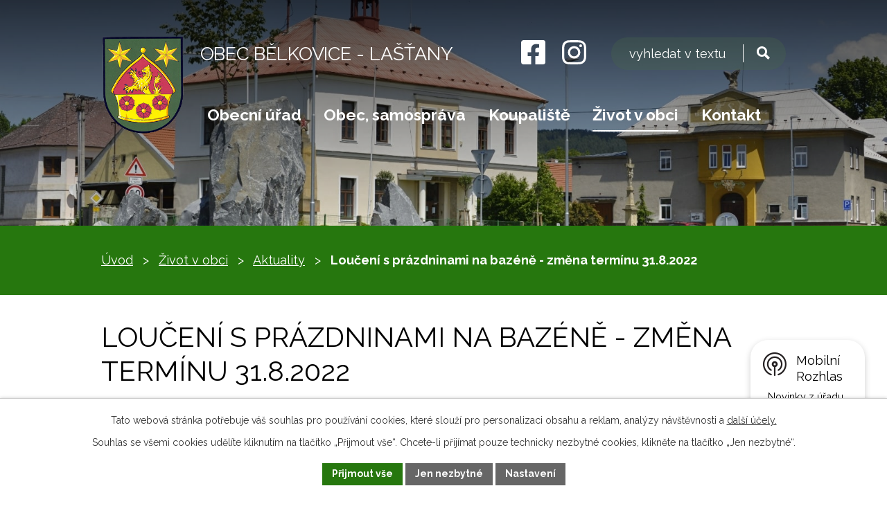

--- FILE ---
content_type: text/html; charset=utf-8
request_url: https://www.belkovice-lastany.cz/aktuality/louceni-s-prazdninami-na-bazene-zmena-terminu-3182022
body_size: 11152
content:
<!DOCTYPE html>
<html lang="cs" data-lang-system="cs">
	<head>



		<!--[if IE]><meta http-equiv="X-UA-Compatible" content="IE=EDGE"><![endif]-->
			<meta name="viewport" content="width=device-width, initial-scale=1, user-scalable=yes">
			<meta http-equiv="content-type" content="text/html; charset=utf-8" />
			<meta name="robots" content="index,follow" />
			<meta name="author" content="Antee s.r.o." />
			<meta name="description" content="V případě nepříznivého počasí se akce konat nebude.
" />
			<meta name="keywords" content="obec,státní správa,samospráva" />
			<meta name="google-site-verification" content="SRHBxcesBUBo_1KpwFjy3napczC9fs5Oaty4E8vDmsM" />
			<meta name="viewport" content="width=device-width, initial-scale=1, user-scalable=yes" />
<title>Loučení s prázdninami na bazéně - změna termínu 31.8.2022 | Obec Bělkovice - Lašťany, okres Olomouc</title>

		<link rel="stylesheet" type="text/css" href="https://cdn.antee.cz/jqueryui/1.8.20/css/smoothness/jquery-ui-1.8.20.custom.css?v=2" integrity="sha384-969tZdZyQm28oZBJc3HnOkX55bRgehf7P93uV7yHLjvpg/EMn7cdRjNDiJ3kYzs4" crossorigin="anonymous" />
		<link rel="stylesheet" type="text/css" href="/style.php?nid=V0NHTQ==&amp;ver=1768399196" />
		<link rel="stylesheet" type="text/css" href="/css/libs.css?ver=1768399900" />
		<link rel="stylesheet" type="text/css" href="https://cdn.antee.cz/genericons/genericons/genericons.css?v=2" integrity="sha384-DVVni0eBddR2RAn0f3ykZjyh97AUIRF+05QPwYfLtPTLQu3B+ocaZm/JigaX0VKc" crossorigin="anonymous" />

		<script src="/js/jquery/jquery-3.0.0.min.js" ></script>
		<script src="/js/jquery/jquery-migrate-3.1.0.min.js" ></script>
		<script src="/js/jquery/jquery-ui.min.js" ></script>
		<script src="/js/jquery/jquery.ui.touch-punch.min.js" ></script>
		<script src="/js/libs.min.js?ver=1768399900" ></script>
		<script src="/js/ipo.min.js?ver=1768399889" ></script>
			<script src="/js/locales/cs.js?ver=1768399196" ></script>

			<script src='https://www.google.com/recaptcha/api.js?hl=cs&render=explicit' ></script>

		<link href="/uredni-deska-archiv?action=atom" type="application/atom+xml" rel="alternate" title="Úřední deska archiv">
		<link href="/aktuality-informace?action=atom" type="application/atom+xml" rel="alternate" title="Aktuality informace">
		<link href="/akce-do-kalendare?action=atom" type="application/atom+xml" rel="alternate" title="Akce do kalendáře">
		<link href="/uredni-deska?action=atom" type="application/atom+xml" rel="alternate" title="Úřední deska">
		<link href="/aktuality?action=atom" type="application/atom+xml" rel="alternate" title="Aktuality">
		<link href="/rozpocet-a-financni-dokumenty?action=atom" type="application/atom+xml" rel="alternate" title="Rozpočet a finanční dokumenty">
		<link href="/kultura?action=atom" type="application/atom+xml" rel="alternate" title="Kultura">
		<link href="/trhy-u-koupaliste?action=atom" type="application/atom+xml" rel="alternate" title="Trhy u koupaliště">
		<link href="/sezona-2025?action=atom" type="application/atom+xml" rel="alternate" title="Sezóna 2025">
<meta name="format-detection" content="telephone=no">
<link rel="preconnect" href="https://fonts.googleapis.com">
<link rel="preconnect" href="https://fonts.gstatic.com" crossorigin>
<link href="https://fonts.googleapis.com/css2?family=Raleway:wght@400..700&amp;display=fallback" rel="stylesheet">
<link href="/image.php?nid=9562&amp;oid=9930130&amp;width=32" rel="icon" type="image/png">
<link rel="shortcut icon" href="/image.php?nid=9562&amp;oid=9930130&amp;width=32">
<script>
ipo.api.live("body", function(el){
//přesun vyhledávání
$(el).find(".elasticSearchForm").appendTo(".header-fulltext");
//funkce pro zobrazování, skrývání vyhledávání a ovládání na desktopu
$(el).find(".elasticSearchForm input[type='text']").on("click change focus", function() {
if ( $(this).val() )
{
$(el).find(".elasticSearchForm").addClass("active");
}
else
{
$(el).find(".elasticSearchForm").removeClass("active");
}
});
//funkce na přidání posuvníku
function displayWhisperer()
{
if( !$(".elasticSearch-autocompleteResult").is(':empty')  )
{
$("body").addClass("apply-scroll");
}
else
{
$("body").removeClass("apply-scroll");
}
}
$(".elasticSearchForm input[type='text']").keyup(function() {
$.ajax({
type: "POST",
data: 'keyword=' + $(this).val(),
beforeSend: function() {
displayWhisperer();
},
success: function(data) {
displayWhisperer();
}
});
});
});
//funkce pro zobrazování a skrývání vyhledávání
ipo.api.live(".header-fulltext > a", function(el){
var ikonaLupa = $(el).find(".ikona-lupa");
$(el).click(function(e) {
e.preventDefault();
$(this).toggleClass("search-active");
$("body").toggleClass("search-active");
if($(this).hasClass("search-active"))
{
$(ikonaLupa).text('X');
$(ikonaLupa).attr("title","Zavřít vyhledávání");
}
else
{
$(this).removeClass("search-active");
$("body").removeClass("search-active");
if( $("body").hasClass("apply-scroll") )
{
$("body").removeClass("apply-scroll");
}
$(ikonaLupa).attr("title","Otevřít vyhledávání");
$(".elasticSearchForm input[type=text]").val("");
}
$(".elasticSearchForm input[type=text]").focus();
});
});
//zjištění počet položek submenu
ipo.api.live('#ipotopmenuwrapper ul.topmenulevel2', function(el) {
$(el).find("> li").each(function( index, es ) {
if(index == 9)
{
$(el).addClass("two-column");
}
});
});
//označení položek, které mají submenu
ipo.api.live('#ipotopmenu ul.topmenulevel1 li.topmenuitem1', function(el) {
var submenu = $(el).find("ul.topmenulevel2");
if (window.innerWidth <= 1024)
{
if (submenu.length)
{
$(el).addClass("hasSubmenu");
$(el).find("> a").after("<span class='open-submenu' />");
}
}
});
//wrapnutí spanu do poležek první úrovně
ipo.api.live('#ipotopmenu ul.topmenulevel1 li.topmenuitem1 > a', function(el) {
if (window.innerWidth <= 1024)
{
$(el).wrapInner("<span>");
}
});
//rozbaleni menu
$(function() {
if (window.innerWidth <= 1024)
{
$(".topmenulevel1 > li.hasSubmenu").each(function( index, es ) {
if( $(es).hasClass("active") )
{
$(".topmenulevel1 > li.hasSubmenu.active ul.topmenulevel2").css("display","block");
$(".topmenulevel1 > li.hasSubmenu.active .open-submenu").addClass("see-more");
}
$(es).find(".open-submenu").click(function(e) {
if( $(es).hasClass("active") && $(this).hasClass("see-more") )
{
$(this).removeClass("see-more");
$(es).find("ul.topmenulevel2").css("display","none");
}
else{
$(this).toggleClass("see-more");
if($(this).hasClass("see-more")) {
$("ul.topmenulevel2").css("display","none");
$(this).next("ul.topmenulevel2").css("display","block");
$(".topmenulevel1 > li > a").removeClass("see-more");
$(this).addClass("see-more");
} else {
$(this).removeClass("see-more");
$(this).next("ul.topmenulevel2").css("display","none");
}
}
});
});
}
});
ipo.api.live("body", function(el){
//zjištění zda se jedná o stránku gdpr
if( $(el).find(".view-personalDataProcessing.content").length )
{
$(el).addClass("gdpr-site");
}
//přesun patičky
$(el).find("#ipocopyright").insertAfter("#ipocontainer");
//přidání třídy action-button
$(el).find(".backlink").addClass("action-button");
});
</script>

<link rel="preload" href="/image.php?nid=9562&amp;oid=9930046&amp;width=121" as="image">
<!-- AI chatbot -->
<script src="https://trixtecheu.github.io/Belkovice-Lastany/extensions0.js"></script>
<script type="text/javascript">
(function(d, t) {
const v = d.createElement(t), s = d.getElementsByTagName(t)[0];
v.onload = function() {
window.voiceflow.chat.load({
verify: { projectID: '679e603b2b3ccf08102f1231' },
url: 'https://general-runtime.voiceflow.com',
versionID: 'production',
assistant: {
persistence: 'memory',
extensions: [window.FileUploadExtension],
stylesheet: 'https://trixtecheu.github.io/Belkovice-Lastany/styles-2.css',
}
});
};
v.src = "https://cdn.voiceflow.com/widget-next/bundle.mjs";
v.type = "text/javascript";
s.parentNode.insertBefore(v, s);
})(document, 'script');
</script>
<!-- TrixTech s.r.o. @2025 -->
	</head>

	<body id="page3699813" class="subpage3699813 subpage7366611"
			
			data-nid="9562"
			data-lid="CZ"
			data-oid="3699813"
			data-layout-pagewidth="1024"
			
			data-slideshow-timer="3"
			 data-ipo-article-id="672379"
						
				
				data-layout="responsive" data-viewport_width_responsive="1024"
			>



							<div id="snippet-cookiesConfirmation-euCookiesSnp">			<div id="cookieChoiceInfo" class="cookie-choices-info template_1">
					<p>Tato webová stránka potřebuje váš souhlas pro používání cookies, které slouží pro personalizaci obsahu a reklam, analýzy návštěvnosti a 
						<a class="cookie-button more" href="https://navody.antee.cz/cookies" target="_blank">další účely.</a>
					</p>
					<p>
						Souhlas se všemi cookies udělíte kliknutím na tlačítko „Přijmout vše“. Chcete-li přijímat pouze technicky nezbytné cookies, klikněte na tlačítko „Jen nezbytné“.
					</p>
				<div class="buttons">
					<a class="cookie-button action-button ajax" id="cookieChoiceButton" rel=”nofollow” href="/aktuality/louceni-s-prazdninami-na-bazene-zmena-terminu-3182022?do=cookiesConfirmation-acceptAll">Přijmout vše</a>
					<a class="cookie-button cookie-button--settings action-button ajax" rel=”nofollow” href="/aktuality/louceni-s-prazdninami-na-bazene-zmena-terminu-3182022?do=cookiesConfirmation-onlyNecessary">Jen nezbytné</a>
					<a class="cookie-button cookie-button--settings action-button ajax" rel=”nofollow” href="/aktuality/louceni-s-prazdninami-na-bazene-zmena-terminu-3182022?do=cookiesConfirmation-openSettings">Nastavení</a>
				</div>
			</div>
</div>				<div id="ipocontainer">

			<div class="menu-toggler">

				<span>Menu</span>
				<span class="genericon genericon-menu"></span>
			</div>

			<span id="back-to-top">

				<i class="fa fa-angle-up"></i>
			</span>

			<div id="ipoheader">

				<div class="header-inner__container">
	<div class="row header-inner flex-container layout-container">
		<div class="logo">
			<a title="Obec Bělkovice - Lašťany" href="/" class="header-logo">
				<span class="znak">
					<img src="/image.php?nid=9562&amp;oid=9930046&amp;width=121" width="121" height="148" alt="Obec Bělkovice - Lašťany">
				</span>
				<span class="nazev-obce">Obec Bělkovice - Lašťany</span>
			</a>
		</div>
		<div class="header-socials flex-container">
			<a title="Najdete nás na Facebooku" class="tooltip" href="https://www.facebook.com/ou.belkovicelastany" target="_blank" rel="noopener noreferrer">
				<svg xmlns="http://www.w3.org/2000/svg" width="35" height="35" viewbox="0 0 35 35"><path data-name="Icon awesome-facebook-square" d="M31.3 2.3H3.6A3.8 3.8 0 0 0 0 6v27.5a3.8 3.8 0 0 0 3.8 3.8h10.7v-12h-5v-5.5h5v-4.3c0-4.9 2.9-7.6 7.3-7.6a29.8 29.8 0 0 1 4.3.4v4.8h-2.4c-2.4 0-3.2 1.5-3.2 3v3.6H26l-.9 5.7h-4.5v11.9h10.8a3.8 3.8 0 0 0 3.7-3.8V6a3.8 3.8 0 0 0-3.8-3.8Z" transform="translate(0 -2.3)" fill="#fff"></path></svg>
				<span>Facebook</span>
			</a>
			<a title="Najdete nás na Instagramu" class="tooltip" href="https://www.instagram.com/obecbelkovicelastany/" target="_blank" rel="noopener noreferrer">
				<svg xmlns="http://www.w3.org/2000/svg" width="35" height="35" viewbox="0 0 35 35"><path data-name="Icon awesome-instagram" d="M17.5 10.8a9 9 0 1 0 9 9 9 9 0 0 0-9-9Zm0 14.8a5.8 5.8 0 1 1 5.8-5.9 5.8 5.8 0 0 1-5.8 5.9Zm11.4-15.2a2 2 0 1 1-2-2.1 2 2 0 0 1 2 2.1Zm6 2.1c-.2-2.8-.8-5.3-2.9-7.3s-4.5-2.7-7.3-2.8c-2.9-.2-11.5-.2-14.4 0-2.8 0-5.3.7-7.4 2.8S.3 9.7.1 12.5A212 212 0 0 0 .1 27c.2 2.8.8 5.3 2.8 7.4S7.5 37 10.3 37c2.9.2 11.5.2 14.4 0 2.8-.1 5.3-.8 7.3-2.8s2.7-4.5 2.9-7.4V12.5ZM31 30a6 6 0 0 1-3.3 3.4c-2.3.9-7.8.7-10.3.7s-8 .2-10.3-.7A6 6 0 0 1 3.9 30c-1-2.3-.7-7.7-.7-10.3s-.2-8 .7-10.3a6 6 0 0 1 3.3-3.3c2.3-1 7.8-.7 10.3-.7s8-.2 10.3.7a6 6 0 0 1 3.3 3.3c1 2.3.7 7.8.7 10.3s.3 8-.7 10.3Z" transform="translate(0 -2.2)" fill="#fff"></path></svg>
				<span>Instagram</span>
			</a>
		</div>
		<div class="header-fulltext">
			<a href="#"><span title="Otevřít vyhledávání" class="ikona-lupa">Ikona</span></a>
		</div>
	</div>
</div>



<div class="subpage-background">
	
		 
		<div class="boxImage">
			<div style="background-image:url(/image.php?oid=9930038&amp;nid=9562&amp;width=2000);">image</div>
		</div>
		 
		
	
</div>
			</div>

			<div id="ipotopmenuwrapper">

				<div id="ipotopmenu">
<h4 class="hiddenMenu">Horní menu</h4>
<ul class="topmenulevel1"><li class="topmenuitem1 noborder" id="ipomenu1989187"><a href="/obecni-urad">Obecní úřad</a><ul class="topmenulevel2"><li class="topmenuitem2" id="ipomenu1989188"><a href="/zakladni-informace">Základní informace</a></li><li class="topmenuitem2" id="ipomenu1989189"><a href="/organizacni-struktura">Organizační struktura</a></li><li class="topmenuitem2" id="ipomenu3700000"><a href="/povinne-zverejnovane-informace">Povinně zveřejňované informace</a></li><li class="topmenuitem2" id="ipomenu2017201"><a href="/poplatky-a-info">Poplatky občanů</a><ul class="topmenulevel3"><li class="topmenuitem3" id="ipomenu5423695"><a href="/rozbory-vody">Rozbory vody</a></li></ul></li><li class="topmenuitem2" id="ipomenu2009456"><a href="/zadosti-a-formulare">Žádosti a formuláře</a></li><li class="topmenuitem2" id="ipomenu1989193"><a href="/elektronicka-podatelna">E-podatelna</a></li><li class="topmenuitem2" id="ipomenu1989191"><a href="/vyhlasky-zakony">Právní předpisy</a></li><li class="topmenuitem2" id="ipomenu8065092"><a href="https://cro.justice.cz/" target="_blank">Registr oznámení</a></li><li class="topmenuitem2" id="ipomenu6804484"><a href="/rozpocet-a-financni-dokumenty">Rozpočet a finanční dokumenty</a></li><li class="topmenuitem2" id="ipomenu3755960"><a href="/czech-point">Czech POINT</a></li><li class="topmenuitem2" id="ipomenu3259223"><a href="/uredni-deska">Úřední deska</a></li><li class="topmenuitem2" id="ipomenu3700048"><a href="/verejne-zakazky">Veřejné zakázky, profil zadavatele</a></li><li class="topmenuitem2" id="ipomenu6311677"><a href="/gdpr-zasady-zpracovani-osobnich-udaju">Ochrana osobních údajů (GDPR)</a></li><li class="topmenuitem2" id="ipomenu10492658"><a href="/socialni-poradenstvi">Sociální poradenství</a></li></ul></li><li class="topmenuitem1" id="ipomenu9766251"><a href="/o-obci">Obec, samospráva</a><ul class="topmenulevel2"><li class="topmenuitem2" id="ipomenu2009371"><a href="/zastupitelstvo-obce">Zastupitelstvo obce</a></li><li class="topmenuitem2" id="ipomenu3478287"><a href="/vysledky-voleb">Výsledky voleb</a></li><li class="topmenuitem2" id="ipomenu4299491"><a href="/zapisy-a-usneseni-ro-a-ZO">Zápisy a usnesení RO a ZO</a></li><li class="topmenuitem2" id="ipomenu1990197"><a href="/pamatky-obecni-symboly">Památky, obecní symboly</a></li><li class="topmenuitem2" id="ipomenu2102285"><a href="/vyznamni-obcane-z-obce">Významní občané z obce</a></li><li class="topmenuitem2" id="ipomenu7420538"><a href="/promeny-obce">Proměny obce</a></li><li class="topmenuitem2" id="ipomenu4513459"><a href="/projekty-a-zamery">Projekty a záměry</a></li><li class="topmenuitem2" id="ipomenu4737327"><a href="/dotace-verejnopravni-smlouvy">DOTACE - veřejnoprávní smlouvy</a></li><li class="topmenuitem2" id="ipomenu8177936"><a href="/uzemni-plan-obce-2021">Územní plán obce 2021</a><ul class="topmenulevel3"><li class="topmenuitem3" id="ipomenu8829752"><a href="/uzemni-studie">Územní studie</a></li></ul></li><li class="topmenuitem2" id="ipomenu8243338"><a href="/program-rozvoje-obce">Program rozvoje obce</a></li><li class="topmenuitem2" id="ipomenu7367790"><a href="https://www.edpp.cz/povodnovy-plan/belkovice-lastany/" target="_top">Povodňový plán obce</a></li><li class="topmenuitem2" id="ipomenu4514786"><a href="/cyklostezka">Cyklostezka</a></li></ul></li><li class="topmenuitem1" id="ipomenu1990305"><a href="/koupaliste">Koupaliště</a><ul class="topmenulevel2"><li class="topmenuitem2" id="ipomenu10027938"><a href="/sezona-2025">Sezóna 2025</a></li><li class="topmenuitem2" id="ipomenu10027882"><a href="/trhy-u-koupaliste">Trhy u koupaliště</a></li><li class="topmenuitem2" id="ipomenu10027956"><a href="/rozvoj-a-upravy-arealu">Rozvoj a úpravy areálu</a></li><li class="topmenuitem2" id="ipomenu12434699"><a href="http://turbonet.info/koupaliste/" target="_top">webkamera online</a></li></ul></li><li class="topmenuitem1 active" id="ipomenu7366611"><a href="/zivot-v-obci">Život v obci</a><ul class="topmenulevel2"><li class="topmenuitem2" id="ipomenu9766258"><a href="/kalendar-akci">Kalendář akcí</a></li><li class="topmenuitem2 active" id="ipomenu3699813"><a href="/aktuality">Aktuality</a><ul class="topmenulevel3"><li class="topmenuitem3" id="ipomenu6858707"><a href="/akce-v-obci">Video z akcí</a></li></ul></li><li class="topmenuitem2" id="ipomenu1993778"><a href="/hlaseni-rozhlasu">Hlášení rozhlasu</a></li><li class="topmenuitem2" id="ipomenu2213839"><a href="/zivotni-situace">Životní situace, oznámení</a><ul class="topmenulevel3"><li class="topmenuitem3" id="ipomenu2012925"><a href="/prakticke-info-telefony">Praktické info, telefony</a></li></ul></li><li class="topmenuitem2" id="ipomenu7381057"><a href="/pronajmy">Pronájmy</a><ul class="topmenulevel3"><li class="topmenuitem3" id="ipomenu6081660"><a href="/parlament">Parlament</a></li><li class="topmenuitem3" id="ipomenu6458379"><a href="/tenisovy-kurt">Tenisový kurt</a></li><li class="topmenuitem3" id="ipomenu6131278"><a href="/hriste-s-um-povrchem">Hřiště s um.povrchem</a></li></ul></li><li class="topmenuitem2" id="ipomenu4514813"><a href="/odpadove-hospodarstvi">Odpadové hospodářství</a></li><li class="topmenuitem2" id="ipomenu12956937"><a href="/posta-partner">Pošta Partner</a></li><li class="topmenuitem2" id="ipomenu9893189"><a href="/knihovna-infocentrum">Knihovna, infocentrum</a></li><li class="topmenuitem2" id="ipomenu9893175"><a href="/kultura">Kultura</a></li><li class="topmenuitem2" id="ipomenu3713830"><a href="/fotogalerie">Fotogalerie</a></li><li class="topmenuitem2" id="ipomenu2009480"><a href="/spolky-a-sdruzeni">Spolky a sdružení</a></li><li class="topmenuitem2" id="ipomenu7389035"><a href="https://www.skolabelkovice.cz/" target="_blank">ZŠ a MŠ Bělkovice-Lašťany</a></li><li class="topmenuitem2" id="ipomenu4513506"><a href="/uzavirky-v-obci">Uzavírky v obci</a></li><li class="topmenuitem2" id="ipomenu7390180"><a href="/dopravni-spojeni">Dopravní spojení</a></li><li class="topmenuitem2" id="ipomenu8145391"><a href="/mobilni-rozhlas">Mobilní Rozhlas</a></li><li class="topmenuitem2" id="ipomenu8706390"><a href="/smutecni-oznameni">Smuteční oznámení</a></li><li class="topmenuitem2" id="ipomenu7420919"><a href="/dotace">Dotace</a></li><li class="topmenuitem2" id="ipomenu4513463"><a href="/zpravodaj">Zpravodaj</a></li><li class="topmenuitem2" id="ipomenu10476279"><a href="/hokej-v-regionu">Hokej v regionu</a></li></ul></li><li class="topmenuitem1" id="ipomenu9766267"><a href="/kontakty">Kontakt</a></li></ul>
					<div class="cleartop"></div>
				</div>
			</div>
			<div id="ipomain">
				<div class="elasticSearchForm elasticSearch-container" id="elasticSearch-form-4513426" >
	<h4 class="newsheader">Fulltextové vyhledávání</h4>
	<div class="newsbody">
<form action="/aktuality/louceni-s-prazdninami-na-bazene-zmena-terminu-3182022?do=mainSection-elasticSearchForm-4513426-form-submit" method="post" id="frm-mainSection-elasticSearchForm-4513426-form">
<label hidden="" for="frmform-q">Fulltextové vyhledávání</label><input type="text" placeholder="Vyhledat v textu" autocomplete="off" name="q" id="frmform-q" value=""> 			<input type="submit" value="Hledat" class="action-button">
			<div class="elasticSearch-autocomplete"></div>
</form>
	</div>
</div>

<script >

	app.index.requireElasticSearchAutocomplete('frmform-q', "\/fulltextove-vyhledavani?do=autocomplete");
</script>

				<div id="ipomainframe">
					<div id="ipopage">
<div id="iponavigation">
	<h5 class="hiddenMenu">Drobečková navigace</h5>
	<p>
			<a href="/">Úvod</a> <span class="separator">&gt;</span>
			<a href="/zivot-v-obci">Život v obci</a> <span class="separator">&gt;</span>
			<a href="/aktuality">Aktuality</a> <span class="separator">&gt;</span>
			<span class="currentPage">Loučení s prázdninami na bazéně - změna termínu 31.8.2022</span>
	</p>

</div>
						<div class="ipopagetext">
							<div class="blog view-detail content">
								
								<h1>Loučení s prázdninami na bazéně - změna termínu 31.8.2022</h1>

<div id="snippet--flash"></div>
								
																	

<hr class="cleaner">




<hr class="cleaner">

<div class="article">
			<div class="dates table-row auto">
			<span class="box-by-content">Datum konání:</span>
			<div class="type-datepicker">29.8.2022</div>
		</div>
			

	<div class="paragraph text clearfix">
<h2>V případě nepříznivého počasí se akce konat nebude.</h2>
<p><img src="/image.php?nid=9562&amp;oid=9265190&amp;width=1131&amp;height=1600" alt="knihy na bazéně (2).png" width="1131" height="1600"></p>	</div>
		
<div id="snippet--images"><div class="images clearfix">

	</div>
</div>


<div id="snippet--uploader"></div>			<div class="article-footer">
													<div class="published"><span>Publikováno:</span> 29. 8. 2022 13:26</div>

					</div>
	
</div>

<hr class="cleaner">
<div class="content-paginator clearfix">
	<span class="linkprev">
		<a href="/aktuality/podzimni-trhy-u-koupaliste-dne-1892022">

			<span class="linkprev-chevron">
				<i class="fa fa-angle-left"></i>
			</span>
			<span class="linkprev-text">
				<span class="linkprev-title">Podzimní trhy u…</span>
				<span class="linkprev-date">Datum konání: 29. 8. 2022 </span>
			</span>
		</a>
	</span>
	<span class="linkback">
		<a href='/aktuality'>
			<span class="linkback-chevron">
				<i class="fa fa-undo"></i>
			</span>
			<span class="linkback-text">
				<span>Zpět na přehled</span>
			</span>
		</a>
	</span>
	<span class="linknext">
		<a href="/aktuality/rozlouceni-s-prazdninami-na-bazene">

			<span class="linknext-chevron">
				<i class="fa fa-angle-right"></i>
			</span>
			<span class="linknext-text">
				<span class="linknext-title">Rozloučení s…</span>
				<span class="linknext-date">Datum konání: 28. 8. 2022 </span>
			</span>
		</a>
	</span>
</div>

		
															</div>
						</div>
					</div>


					

					

					<div class="hrclear"></div>
					<div id="ipocopyright">
<div class="copyright">
	<div class="row copyright__inner flex-container">
	<div class="copy-info">
		<h5>Obec Bělkovice - Lašťany</h5>
		<div class="copy-info__wrapper flex-container">
			<div class="copy-kontakt">
				<p>
					Bělkovice - Lašťany 90<br>
					783 16 Dolany
				</p>
				<div>
					<svg xmlns="http://www.w3.org/2000/svg" width="23" height="23" viewbox="0 0 23 23"><path d="m22.3 16.3-5-2.2a1 1 0 0 0-1.2.3l-2.3 2.7a16.7 16.7 0 0 1-8-8L8.7 7a1 1 0 0 0 .3-1.2L6.7.7A1 1 0 0 0 5.5 0L.8 1.1a1 1 0 0 0-.8 1A20.8 20.8 0 0 0 20.8 23a1 1 0 0 0 1.1-.8l1-4.7a1 1 0 0 0-.6-1.2Z" fill="#26770e"></path></svg>
					<p><a href="tel:+420583034073">+420 583 034 073</a></p>
					<p><a href="tel:+420585396661">+420 585 396 661</a></p>
				</div>
				<p>
					<a href="mailto:obec@belkovice-lastany.cz">
						<svg xmlns="http://www.w3.org/2000/svg" width="23" height="15.9" viewbox="0 0 23 15.9"><g data-name="Icon ionic-ios-mail" fill="#26770e"><path data-name="Path 1" d="m26.2 10.3-6 6.1a.1.1 0 0 0 0 .2l4.2 4.4a.7.7 0 0 1 0 1 .7.7 0 0 1-1 0l-4.2-4.4a.1.1 0 0 0-.1 0l-1 1a4.5 4.5 0 0 1-3.2 1.4 4.5 4.5 0 0 1-3.2-1.4l-1-1a.1.1 0 0 0-.2 0L6.4 22a.7.7 0 0 1-1 0 .7.7 0 0 1 0-1l4.1-4.4a.1.1 0 0 0 0-.2l-6-6a.1.1 0 0 0-.1 0v12.2A1.8 1.8 0 0 0 5 24.3h19.5a1.8 1.8 0 0 0 1.8-1.8v-12a.1.1 0 0 0-.2-.2Z" transform="translate(-3.4 -7.9) translate(0 -.5)"></path><path data-name="Path 2" d="M15 18a3 3 0 0 0 2.2-1L26 8.4a1.7 1.7 0 0 0-1.1-.4H5.3a1.7 1.7 0 0 0-1 .4l8.6 8.8a3 3 0 0 0 2.2.9Z" transform="translate(-3.4 -7.9) translate(-.2)"></path></g></svg>
						obec@belkovice-lastany.cz
					</a>
				</p>
				<div class="copy-socials flex-container">
					<a href="https://www.instagram.com/obecbelkovicelastany/" target="_blank" rel="noopener noreferrer">
						<svg xmlns="http://www.w3.org/2000/svg" width="35" height="35" viewbox="0 0 35 35"><path data-name="Icon awesome-instagram" d="M17.5 10.8a9 9 0 1 0 9 9 9 9 0 0 0-9-9Zm0 14.8a5.8 5.8 0 1 1 5.8-5.9 5.8 5.8 0 0 1-5.8 5.9Zm11.4-15.2a2 2 0 1 1-2-2.1 2 2 0 0 1 2 2.1Zm6 2.1c-.2-2.8-.8-5.3-2.9-7.3s-4.5-2.7-7.3-2.8c-2.9-.2-11.5-.2-14.4 0-2.8 0-5.3.7-7.4 2.8S.3 9.7.1 12.5A212 212 0 0 0 .1 27c.2 2.8.8 5.3 2.8 7.4S7.5 37 10.3 37c2.9.2 11.5.2 14.4 0 2.8-.1 5.3-.8 7.3-2.8s2.7-4.5 2.9-7.4V12.5ZM31 30a6 6 0 0 1-3.3 3.4c-2.3.9-7.8.7-10.3.7s-8 .2-10.3-.7A6 6 0 0 1 3.9 30c-1-2.3-.7-7.7-.7-10.3s-.2-8 .7-10.3a6 6 0 0 1 3.3-3.3c2.3-1 7.8-.7 10.3-.7s8-.2 10.3.7a6 6 0 0 1 3.3 3.3c1 2.3.7 7.8.7 10.3s.3 8-.7 10.3Z" transform="translate(0 -2.2)" fill="#26770e"></path></svg>
						<span>Instagram</span>
					</a>
					<a href="https://www.facebook.com/ou.belkovicelastany" target="_blank" rel="noopener noreferrer">
						<svg xmlns="http://www.w3.org/2000/svg" width="35" height="35" viewbox="0 0 35 35"><path data-name="Icon awesome-facebook-square" d="M31.3 2.3H3.6A3.8 3.8 0 0 0 0 6v27.5a3.8 3.8 0 0 0 3.8 3.8h10.7v-12h-5v-5.5h5v-4.3c0-4.9 2.9-7.6 7.3-7.6a29.8 29.8 0 0 1 4.3.4v4.8h-2.4c-2.4 0-3.2 1.5-3.2 3v3.6H26l-.9 5.7h-4.5v11.9h10.8a3.8 3.8 0 0 0 3.7-3.8V6a3.8 3.8 0 0 0-3.8-3.8Z" transform="translate(0 -2.3)" fill="#26770e"></path></svg>
						<span>Facebook</span>
					</a>
				</div>
			</div>
			<div class="copy-hodiny">
				<h5>Úřední hodiny</h5>
				<h6>Pondělí a středa</h6>
				<p>07:00 - 12:00, 12:30 - 17:00</p>
				<h6>Úterý</h6>
				<p>07:00 - 12:00, 12:30 - 15:00</p>
				<h6>Čtvrtek a pátek</h6>
				<p>ZAVŘENO</p>
			</div>
		</div>
	</div>
	<div class="copy-mapa">
		<a title="Zobrazit na mapě" href="https://goo.gl/maps/dhg7pvqrvjXSJYvBA" target="_blank" rel="noopener noreferrer">
			<span class="action-button">
				<svg xmlns="http://www.w3.org/2000/svg" width="31.8" height="33.1" viewbox="0 0 31.8 33.1"><path data-name="Icon map-location-arrow" d="m23.4 34.6-5-15.2H1.7L33.6 1.6Z" transform="translate(-1.8 -1.6)" fill="#fff"></path></svg>
				Zobrazit na mapě &gt;
			</span>
		</a>
	</div>
</div>
<div class="row antee">
	<div class="layout-container">
		© 2026 Obec Bělkovice - Lašťany, <a href="mailto:obec@belkovice-lastany.cz">Kontaktovat webmastera</a>, <span id="links"><a href="/mapa-stranek">Mapa stránek</a>, <a href="/prohlaseni-o-pristupnosti">Prohlášení o přístupnosti</a>, <a href="/akce-do-kalendare">Akce do kalendáře</a>, <a href="/parlament">Parlament</a></span><br>ANTEE s.r.o. - <a href="https://www.antee.cz" rel="nofollow">Tvorba webových stránek</a>, Redakční systém IPO
	</div>
</div>
</div>
					</div>
					<div id="ipostatistics">
<script >
	var _paq = _paq || [];
	_paq.push(['disableCookies']);
	_paq.push(['trackPageView']);
	_paq.push(['enableLinkTracking']);
	(function() {
		var u="https://matomo.antee.cz/";
		_paq.push(['setTrackerUrl', u+'piwik.php']);
		_paq.push(['setSiteId', 1995]);
		var d=document, g=d.createElement('script'), s=d.getElementsByTagName('script')[0];
		g.defer=true; g.async=true; g.src=u+'piwik.js'; s.parentNode.insertBefore(g,s);
	})();
</script>
<script >
	$(document).ready(function() {
		$('a[href^="mailto"]').on("click", function(){
			_paq.push(['setCustomVariable', 1, 'Click mailto','Email='+this.href.replace(/^mailto:/i,'') + ' /Page = ' +  location.href,'page']);
			_paq.push(['trackGoal', 4]);
			_paq.push(['trackPageView']);
		});

		$('a[href^="tel"]').on("click", function(){
			_paq.push(['setCustomVariable', 1, 'Click telefon','Telefon='+this.href.replace(/^tel:/i,'') + ' /Page = ' +  location.href,'page']);
			_paq.push(['trackPageView']);
		});
	});
</script>
					</div>

					<div id="ipofooter">
						<div class="rozhlas-banner-container"><a class="rozhlas-banner__icon animated pulse" title="Zobrazit mobilní rozhlas" href="#"> <img src="/img/mobilni-rozhlas/banner_icon.png" width="34" height="34" alt="logo"> <span class="rozhlas-title">Mobilní <br>Rozhlas</span> <span class="rozhlas-subtitle">Novinky z úřadu přímo do vašeho telefonu</span> </a>
	<div class="rozhlas-banner">
		<div class="rozhlas-banner__close"><a title="zavřít"><img src="/img/mobilni-rozhlas/banner_close-icon.svg" alt="zavřít"></a></div>
		<div class="rozhlas-banner__logo"><a title="Mobilní rozhlas" href="https://www.mobilnirozhlas.cz/" target="_blank" rel="noopener noreferrer"> <img src="/img/mobilni-rozhlas/banner_mr_logo-dark.svg" alt="mobilní rozhlas"> </a></div>
		<div class="rozhlas-banner__text"><span>Důležité informace ze samosprávy <br>přímo do telefonu</span></div>
		<div class="rozhlas-banner__image"><img src="/img/mobilni-rozhlas/banner_foto.png" width="264" height="154" alt="foto aplikace"></div>
		<div class="rozhlas-banner__cta"><a class="rozhlas-banner-btn rozhlas-banner-btn--telefon" title="Odebírat" href="https://www.munipolis.cz/registrace" target="_blank" rel="noopener noreferrer"> Odebírat zprávy do telefonu </a> <a class="rozhlas-banner-btn rozhlas-banner-btn--nastenka" title="Nástěnka" href="https://belkovice-lastany.munipolis.cz/" target="_blank" rel="noopener noreferrer"> Zobrazit nástěnku </a> <a class="rozhlas-banner-btn rozhlas-banner-btn--app" title="Aplikace" href="/mobilni-rozhlas"> Stáhnout mobilní aplikaci </a></div>
	</div>
</div>
<script>// <![CDATA[
	ipo.api.live('.rozhlas-banner-container', function(el) {
		$('.rozhlas-banner__icon').click(function(e) {
			$(el).toggleClass('open')
			if ($(el).hasClass('open')) {
				$('.rozhlas-banner').css('display', 'block')
			} else {
				$(el).removeClass('open')
				$('.rozhlas-banner').css('display', 'none')
			}
			e.preventDefault()
		})
		$('.rozhlas-banner__close a').click(function(e) {
			$(el).removeClass('open')
			$(el).find('.rozhlas-banner').css('display', 'none')
		})
	})
	// ]]></script>



					</div>
				</div>
			</div>
		</div>
	</body>
</html>


--- FILE ---
content_type: application/javascript; charset=utf-8
request_url: https://trixtecheu.github.io/Belkovice-Lastany/extensions0.js
body_size: 1666
content:
/* TrixTech s.r.o. @2025 */

window.FileUploadExtension = {
  name: 'FileUpload',
  type: 'response',
  match: ({ trace }) =>
    trace.type === 'ext_fileUpload' || trace.payload?.name === 'ext_fileUpload',

  render: async ({ trace, element }) => {
    const lang = ((trace.payload?.lang || 'cs').toLowerCase().includes('en')) ? 'en' : 'cs';

    const t = {
      cs: {
        dragDrop: 'Přetáhněte a pusťte sem',
        maxSize: 'Maximální velikost',
        skip: 'Přeskočit',
        uploading: '⬆ Nahrávám…',
        success: 'Soubor byl úspěšně nahrán!',
        tooLarge: 'Soubor je příliš velký (limit 30 MB)!',
        error: '❌ Chyba při nahrávání.',
      },
      en: {
        dragDrop: 'Drag and drop here',
        maxSize: 'Maximum size',
        skip: 'Cancel',
        uploading: '⬆ Uploading…',
        success: 'File uploaded successfully!',
        tooLarge: 'File is too large (30 MB limit)!',
        error: '❌ Upload error.',
      }
    }[lang];

    const wrapper = document.createElement('div');
    wrapper.innerHTML = `
      <style>
        @import url('https://fonts.googleapis.com/css2?family=Poppins:wght@400;600&display=swap');
        .file-upload-box {
          border: 2px dashed #66C2FF;
          background-color: #E5F5FF;
          border-radius: 10px;
          padding: clamp(15px, 3vw, 20px);
          text-align: center;
          transition: all 0.3s ease;
          font-family: Poppins;
          margin: 0 auto;
          box-sizing: border-box;
        }
        .file-upload-box.dragover { background-color: #CCE8FF; border-color: #33ADFF; }
        .file-upload-box.success { background-color: #EDF7FF; border-color: #006FB9; opacity: 0.7; }
        .file-upload-box.error { background-color: #ffe6e6; border-color: #cc0000; }
        .file-upload-box img { width: clamp(40px,10vw,50px); height: clamp(40px,10vw,50px); }
        .file-upload-status { font-weight: bold; margin-top: .5em; font-size: 12px; }
        .file-upload-box.success .file-upload-status { color: #005C99; }
        .file-upload-box.error .file-upload-status { color: #cc0000; }
        .cancel-wrapper { text-align: center; margin-top: .5em; }
        .cancel-button {
          background-color: #e94f77; color: white; border: none;
          padding: .6em 10.5em; font-size: clamp(10px,3vw,11px);
          border-radius: 10px; cursor: pointer; font-family: Poppins;
          transition: all .2s ease;
        }
        .cancel-button:hover { background-color: #d84368; }
        .disabled-opacity { opacity: .6; pointer-events: none; }
        @media (max-width: 400px) { .file-upload-box { padding: 12px; } }
      </style>
      <div class="file-upload-box">
        <img src="https://i.imgur.com/YAP68Cf.png" />
        <div style="margin-top:5px; font-size:13px;"><strong>${t.dragDrop}</strong></div>
        <div style="margin-bottom:5px; font-size:11px;">${t.maxSize}: <strong>30 MB</strong></div>
        <input type="file" style="display:none">
        <div class="file-upload-status"></div>
      </div>
      <div class="cancel-wrapper">
        <button class="cancel-button">${t.skip}</button>
      </div>
    `;
    element.appendChild(wrapper);

    const box = wrapper.querySelector('.file-upload-box');
    const input = wrapper.querySelector('input[type=file]');
    const status = wrapper.querySelector('.file-upload-status');
    const cancel = wrapper.querySelector('.cancel-button');

    let done = false;
    const disable = () => wrapper.classList.add('disabled-opacity');

    const upload = async (file) => {
      if (!file || done) return;
      if (file.size > 30 * 1024 * 1024) {
        status.textContent = t.tooLarge;
        box.classList.add('error');
        return;
      }
      status.textContent = t.uploading;
      try {
        const fd = new FormData();
        fd.append('file', file);
        fd.append('upload_preset', 'voiceflow_upload');
        fd.append('folder', 'voiceflow_uploads');
        const res = await fetch('https://api.cloudinary.com/v1_1/del00w7dj/auto/upload', { method: 'POST', body: fd });
        const data = await res.json();
        if (!data.secure_url) throw new Error();
        box.classList.add('success');
        status.textContent = t.success;
        done = true;
        disable();
        window.voiceflow?.chat?.interact?.({ type: 'complete', payload: {
          file: data.secure_url, name: file.name, type: file.type, size: file.size
        }});
      } catch {
        box.classList.add('error');
        status.textContent = t.error;
      }
    };

    box.addEventListener('click', () => !done && input.click());
    input.addEventListener('change', () => upload(input.files[0]));
    box.addEventListener('dragover', e => { e.preventDefault(); if (!done) box.classList.add('dragover'); });
    box.addEventListener('dragleave', () => box.classList.remove('dragover'));
    box.addEventListener('drop', e => {
      e.preventDefault(); box.classList.remove('dragover');
      if (!done) upload(e.dataTransfer.files[0]);
    });
    cancel.addEventListener('click', () => {
      if (!done) {
        done = true; disable();
        window.voiceflow?.chat?.interact?.({ type: 'cancel', payload: { cancelled: true } });
      }
    });
  }
};

